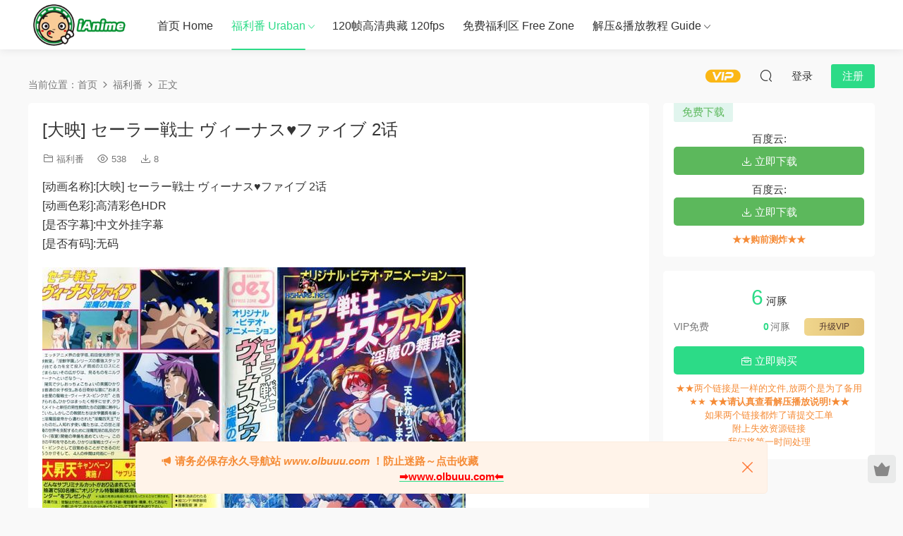

--- FILE ---
content_type: text/html; charset=UTF-8
request_url: https://ianime.club/1535/
body_size: 8429
content:
<!DOCTYPE HTML>
<html lang="zh-Hans"
	prefix="og: https://ogp.me/ns#" >
<head>
  <meta charset="UTF-8">
  <meta http-equiv="X-UA-Compatible" content="IE=edge,chrome=1">
  <meta name="viewport" content="width=device-width,minimum-scale=1.0,maximum-scale=1.0,user-scalable=no"/>
  <meta name="apple-mobile-web-app-title" content="iAnime">
  <meta http-equiv="Cache-Control" content="no-siteapp">
  <meta name="juicyads-site-verification" content="961bcdc77e7c2e1d5f4f19453c85f1ab">
    
  <meta name="keywords" content="福利番">
  <meta name="description" content="[动画名称]:[大映] セーラー戦士 ヴィーナス♥ファイブ 2话 [动画色彩]:高清彩色HDR [是否字幕]:中文外挂字幕 [是否有码]:无码">
    <link rel="shortcut icon" href="https://ianime.club/wp-content/uploads/2021/07/icon2.png">
  
		<!-- All in One SEO 4.1.4.5 -->
		<title>[大映] セーラー戦士 ヴィーナス♥ファイブ 2话 - iAnime - 番薯|Anime</title>
		<meta name="description" content="[动画名称]:[大映] セーラー戦士 ヴィーナス♥ファイブ 2话 [动画色彩]:高清彩色HDR [是否字幕]: […]- 二次元,里番,anime," />
		<meta name="robots" content="max-image-preview:large" />
		<link rel="canonical" href="https://ianime.club/1535/" />
		<meta property="og:locale" content="zh_CN" />
		<meta property="og:site_name" content="iAnime - 番薯|Anime" />
		<meta property="og:type" content="article" />
		<meta property="og:title" content="[大映] セーラー戦士 ヴィーナス♥ファイブ 2话 - iAnime - 番薯|Anime" />
		<meta property="og:description" content="[动画名称]:[大映] セーラー戦士 ヴィーナス♥ファイブ 2话 [动画色彩]:高清彩色HDR [是否字幕]: […]- 二次元,里番,anime," />
		<meta property="og:url" content="https://ianime.club/1535/" />
		<meta property="article:published_time" content="2021-07-18T16:03:45+00:00" />
		<meta property="article:modified_time" content="2024-08-02T09:03:46+00:00" />
		<meta name="twitter:card" content="summary" />
		<meta name="twitter:domain" content="ianime.club" />
		<meta name="twitter:title" content="[大映] セーラー戦士 ヴィーナス♥ファイブ 2话 - iAnime - 番薯|Anime" />
		<meta name="twitter:description" content="[动画名称]:[大映] セーラー戦士 ヴィーナス♥ファイブ 2话 [动画色彩]:高清彩色HDR [是否字幕]: […]- 二次元,里番,anime," />
		<script type="application/ld+json" class="aioseo-schema">
			{"@context":"https:\/\/schema.org","@graph":[{"@type":"WebSite","@id":"https:\/\/ianime.club\/#website","url":"https:\/\/ianime.club\/","name":"iAnime","description":"\u756a\u85af|Anime","inLanguage":"zh-CN","publisher":{"@id":"https:\/\/ianime.club\/#organization"}},{"@type":"Organization","@id":"https:\/\/ianime.club\/#organization","name":"iAnime","url":"https:\/\/ianime.club\/"},{"@type":"BreadcrumbList","@id":"https:\/\/ianime.club\/1535\/#breadcrumblist","itemListElement":[{"@type":"ListItem","@id":"https:\/\/ianime.club\/#listItem","position":1,"item":{"@type":"WebPage","@id":"https:\/\/ianime.club\/","name":"\u4e3b\u9801","description":"\u7cbe\u5fc3\u6574\u7406\u91cc\u756a\u4ed3\u5e93,\u8001\u756a\u65b0\u756a\u5e94\u6709\u5c3d\u6709,\u66f4\u6709\u81ea\u5236\u9ad8\u6e05\u5316120fps 4K\u52a8\u6f2b,\u6b22\u8fce\u4f53\u9a8c~","url":"https:\/\/ianime.club\/"}}]},{"@type":"Person","@id":"https:\/\/ianime.club\/author\/admin\/#author","url":"https:\/\/ianime.club\/author\/admin\/","name":"\u52a8\u6f2b\u535a\u58eb","image":{"@type":"ImageObject","@id":"https:\/\/ianime.club\/1535\/#authorImage","url":"https:\/\/secure.gravatar.com\/avatar\/c8c1617952cdc24359056c34ae2f059dd38ba6dc8f1cfd737fa93bda72442865?s=96&d=mm&r=g","width":96,"height":96,"caption":"\u52a8\u6f2b\u535a\u58eb"}},{"@type":"WebPage","@id":"https:\/\/ianime.club\/1535\/#webpage","url":"https:\/\/ianime.club\/1535\/","name":"[\u5927\u6620] \u30bb\u30fc\u30e9\u30fc\u6226\u58eb \u30f4\u30a3\u30fc\u30ca\u30b9\u2665\u30d5\u30a1\u30a4\u30d6 2\u8bdd - iAnime - \u756a\u85af|Anime","description":"[\u52a8\u753b\u540d\u79f0]:[\u5927\u6620] \u30bb\u30fc\u30e9\u30fc\u6226\u58eb \u30f4\u30a3\u30fc\u30ca\u30b9\u2665\u30d5\u30a1\u30a4\u30d6 2\u8bdd [\u52a8\u753b\u8272\u5f69]:\u9ad8\u6e05\u5f69\u8272HDR [\u662f\u5426\u5b57\u5e55]: [\u2026]- \u4e8c\u6b21\u5143,\u91cc\u756a,anime,","inLanguage":"zh-CN","isPartOf":{"@id":"https:\/\/ianime.club\/#website"},"breadcrumb":{"@id":"https:\/\/ianime.club\/1535\/#breadcrumblist"},"author":"https:\/\/ianime.club\/author\/admin\/#author","creator":"https:\/\/ianime.club\/author\/admin\/#author","image":{"@type":"ImageObject","@id":"https:\/\/ianime.club\/#mainImage","url":"https:\/\/ianime.club\/wp-content\/uploads\/2024\/08\/67444232_3194250.jpg","width":600,"height":466,"caption":"Free Image Hosting"},"primaryImageOfPage":{"@id":"https:\/\/ianime.club\/1535\/#mainImage"},"datePublished":"2021-07-18T16:03:45+08:00","dateModified":"2024-08-02T09:03:46+08:00"},{"@type":"BlogPosting","@id":"https:\/\/ianime.club\/1535\/#blogposting","name":"[\u5927\u6620] \u30bb\u30fc\u30e9\u30fc\u6226\u58eb \u30f4\u30a3\u30fc\u30ca\u30b9\u2665\u30d5\u30a1\u30a4\u30d6 2\u8bdd - iAnime - \u756a\u85af|Anime","description":"[\u52a8\u753b\u540d\u79f0]:[\u5927\u6620] \u30bb\u30fc\u30e9\u30fc\u6226\u58eb \u30f4\u30a3\u30fc\u30ca\u30b9\u2665\u30d5\u30a1\u30a4\u30d6 2\u8bdd [\u52a8\u753b\u8272\u5f69]:\u9ad8\u6e05\u5f69\u8272HDR [\u662f\u5426\u5b57\u5e55]: [\u2026]- \u4e8c\u6b21\u5143,\u91cc\u756a,anime,","inLanguage":"zh-CN","headline":"[\u5927\u6620] \u30bb\u30fc\u30e9\u30fc\u6226\u58eb \u30f4\u30a3\u30fc\u30ca\u30b9\u2665\u30d5\u30a1\u30a4\u30d6 2\u8bdd","author":{"@id":"https:\/\/ianime.club\/author\/admin\/#author"},"publisher":{"@id":"https:\/\/ianime.club\/#organization"},"datePublished":"2021-07-18T16:03:45+08:00","dateModified":"2024-08-02T09:03:46+08:00","articleSection":"\u798f\u5229\u756a, \u5927\u6620\u6620\u50cf, \u65e0\u7801, 720P","mainEntityOfPage":{"@id":"https:\/\/ianime.club\/1535\/#webpage"},"isPartOf":{"@id":"https:\/\/ianime.club\/1535\/#webpage"},"image":{"@type":"ImageObject","@id":"https:\/\/ianime.club\/#articleImage","url":"https:\/\/ianime.club\/wp-content\/uploads\/2024\/08\/67444232_3194250.jpg","width":600,"height":466,"caption":"Free Image Hosting"}}]}
		</script>
		<!-- All in One SEO -->

<style id='wp-img-auto-sizes-contain-inline-css' type='text/css'>
img:is([sizes=auto i],[sizes^="auto," i]){contain-intrinsic-size:3000px 1500px}
/*# sourceURL=wp-img-auto-sizes-contain-inline-css */
</style>
<style id='classic-theme-styles-inline-css' type='text/css'>
/*! This file is auto-generated */
.wp-block-button__link{color:#fff;background-color:#32373c;border-radius:9999px;box-shadow:none;text-decoration:none;padding:calc(.667em + 2px) calc(1.333em + 2px);font-size:1.125em}.wp-block-file__button{background:#32373c;color:#fff;text-decoration:none}
/*# sourceURL=/wp-includes/css/classic-themes.min.css */
</style>
<link rel='stylesheet' id='modown-font-css' href='https://ianime.club/wp-content/themes/modown/static/css/fonts.css?ver=9.71' type='text/css' media='screen' />
<link rel='stylesheet' id='modown-base-css' href='https://ianime.club/wp-content/themes/modown/static/css/base.css?ver=9.71' type='text/css' media='screen' />
<script type="text/javascript" src="https://ianime.club/wp-includes/js/jquery/jquery.min.js?ver=3.7.1" id="jquery-core-js"></script>
<script type="text/javascript" src="https://ianime.club/wp-includes/js/jquery/jquery-migrate.min.js?ver=3.4.1" id="jquery-migrate-js"></script>
<link rel="https://api.w.org/" href="https://ianime.club/wp-json/" /><link rel="alternate" title="JSON" type="application/json" href="https://ianime.club/wp-json/wp/v2/posts/1535" /><style id="erphpdown-custom"></style>
<link rel="icon" href="https://ianime.club/wp-content/uploads/2021/07/cropped-icon2-32x32.png" sizes="32x32" />
<link rel="icon" href="https://ianime.club/wp-content/uploads/2021/07/cropped-icon2-192x192.png" sizes="192x192" />
<link rel="apple-touch-icon" href="https://ianime.club/wp-content/uploads/2021/07/cropped-icon2-180x180.png" />
<meta name="msapplication-TileImage" content="https://ianime.club/wp-content/uploads/2021/07/cropped-icon2-270x270.png" />
    <script>var $ = jQuery;</script>
  <style>
  :root{--theme-color: #2CDB87;--theme-color2: #2CDB87;--theme-radius: 5px;}    .banner{margin-top: -70px;}
    .banner-slider{padding-top: 90px;}
        .banner-slider:after{content: none;}
    body.home .header{background: transparent;box-shadow: none;webkit-box-shadow:none;}
    body.home .header.scrolled{background: #fff;webkit-box-shadow: 0px 5px 10px 0px rgba(17, 58, 93, 0.1);-ms-box-shadow: 0px 5px 10px 0px rgba(17, 58, 93, 0.1);box-shadow: 0px 5px 10px 0px rgba(17, 58, 93, 0.1);}

    body.home .header:not(.scrolled) .nav-main > li, body.home .header:not(.scrolled) .nav-main > li > a, body.home .header:not(.scrolled) .nav-right > li > a, body.home .header:not(.scrolled) .nav-left > li > a{color:#ffffff;}
    body.home .header:not(.scrolled) .nav-line{background: #ffffff}
    body.home.night .header:not(.scrolled) .nav-main > li, body.home.night .header:not(.scrolled) .nav-main > li > a, body.home.night .header:not(.scrolled) .nav-right > li > a, body.home.night .header:not(.scrolled) .nav-left > li > a{color:#fff;}
    body.home .nav-main li.menu-item-has-children:after{color:#fff;}
    body.home .header.scrolled .nav-main li.menu-item-has-children:after{color:#333;}
    body.home.night .nav-main li.menu-item-has-children:after{color:#fff;}
    body.home.night .header.scrolled .nav-main li.menu-item-has-children:after{color:#bbb;}

    @media (max-width: 925px){
      .banner-slider{padding-top: 85px;}
          }

    @media (max-width: 768px){
      .banner{margin-top: -60px;}
      .banner-slider{padding-top: 70px;}
          }
      .banner:after, body.home .swiper-container-fullwidth .swiper-slide:after{content:"";position:absolute;top:0;bottom:0;left:0;right:0;background:linear-gradient(180deg,rgba(0,0,0,.38) 0,rgba(0,0,0,.38) 3.5%,rgba(0,0,0,.379) 7%,rgba(0,0,0,.377) 10.35%,rgba(0,0,0,.375) 13.85%,rgba(0,0,0,.372) 17.35%,rgba(0,0,0,.369) 20.85%,rgba(0,0,0,.366) 24.35%,rgba(0,0,0,.364) 27.85%,rgba(0,0,0,.361) 31.35%,rgba(0,0,0,.358) 34.85%,rgba(0,0,0,.355) 38.35%,rgba(0,0,0,.353) 41.85%,rgba(0,0,0,.351) 45.35%,rgba(0,0,0,.35) 48.85%,rgba(0,0,0,.353) 52.35%,rgba(0,0,0,.36) 55.85%,rgba(0,0,0,.371) 59.35%,rgba(0,0,0,.385) 62.85%,rgba(0,0,0,.402) 66.35%,rgba(0,0,0,.42) 69.85%,rgba(0,0,0,.44) 73.35%,rgba(0,0,0,.46) 76.85%,rgba(0,0,0,.48) 80.35%,rgba(0,0,0,.498) 83.85%,rgba(0,0,0,.515) 87.35%,rgba(0,0,0,.529) 90.85%,rgba(0,0,0,.54) 94.35%,rgba(0,0,0,.547) 97.85%,rgba(0,0,0,.55));z-index:9}
      .container{max-width:1810px;}
            .slider-left{max-width: 1505px;}
    @media (max-width:1840px){
      .container{max-width:1505px;}
            .modown-ad .item:nth-child(6){display: none;}
      .slider-left{max-width: 1200px;}
    }
    @media (max-width:1535px){
      .modown-ad .item:nth-child(5){display: none;}
      .slider-left{max-width: 895px;}
    }

        .erphpdown-box, .erphpdown, .article-content .erphpdown-content-vip{background: transparent !important;border: 2px dashed var(--theme-color);}
    .erphpdown-box .erphpdown-title{display: inline-block;}
  .logo a img{width:140px;height:auto;max-height:100%}@media (max-width: 1024px){.logo a img{width:100px;height:auto;max-height:100%}}.footer-widget{width:calc(33.3333% - 20px) !important;padding:0 !important;}@media (max-width: 768px){.footer-widget{width:calc(100% - 20px) !important;}}@media (max-width: 768px){.rollbar{display: block;}}@media (max-width:480px){}</style></head>
<body class="wp-singular post-template-default single single-post postid-1535 single-format-standard wp-theme-modown">
<header class="header">
  <div class="container clearfix">

    
        <div class="logo">
      <a href="https://ianime.club" title="iAnime"><img src="https://ianime.club/wp-content/uploads/2021/07/logo1.png" data-light="http://ianime.club/wp-content/uploads/2021/07/logo1.png" data-dark="http://ianime.club/wp-content/uploads/2021/07/logo1.png" alt="iAnime" /></a>
    </div>

    <ul class="nav-main">
      <li id="menu-item-221" class="menu-item menu-item-type-post_type menu-item-object-page menu-item-home menu-item-221"><a href="https://ianime.club/">首页 Home</a></li>
<li id="menu-item-218" class="menu-item menu-item-type-taxonomy menu-item-object-category current-post-ancestor current-menu-parent current-post-parent menu-item-has-children menu-item-218"><a href="https://ianime.club/category/uraban/">福利番 Uraban</a>
<ul class="sub-menu">
	<li id="menu-item-220" class="menu-item menu-item-type-taxonomy menu-item-object-category current-post-ancestor current-menu-parent current-post-parent menu-item-220"><a href="https://ianime.club/category/uraban/">所有番剧 All</a></li>
	<li id="menu-item-2596" class="menu-item menu-item-type-taxonomy menu-item-object-category menu-item-2596"><a href="https://ianime.club/category/uraban/yingdu/">樱都合集 Sakura</a></li>
	<li id="menu-item-219" class="menu-item menu-item-type-taxonomy menu-item-object-category menu-item-219"><a href="https://ianime.club/category/uraban/classic/">经典神作 Classic</a></li>
</ul>
</li>
<li id="menu-item-2339" class="menu-item menu-item-type-taxonomy menu-item-object-category menu-item-2339"><a href="https://ianime.club/category/120fps/">120帧高清典藏 120fps</a></li>
<li id="menu-item-2337" class="menu-item menu-item-type-taxonomy menu-item-object-category menu-item-2337"><a href="https://ianime.club/category/free-zone/">免费福利区 Free Zone</a></li>
<li id="menu-item-226" class="menu-item menu-item-type-post_type menu-item-object-page menu-item-has-children menu-item-226"><a href="https://ianime.club/use-help/">解压&#038;播放教程 Guide</a>
<ul class="sub-menu">
	<li id="menu-item-224" class="menu-item menu-item-type-post_type menu-item-object-page menu-item-224"><a href="https://ianime.club/windows%e7%b3%bb%e7%bb%9f%e6%95%99%e7%a8%8b/">Windows系统教程</a></li>
	<li id="menu-item-223" class="menu-item menu-item-type-post_type menu-item-object-page menu-item-223"><a href="https://ianime.club/ios-guide/">iOS系统教程</a></li>
	<li id="menu-item-225" class="menu-item menu-item-type-post_type menu-item-object-page menu-item-225"><a href="https://ianime.club/android-guide/">安卓系统教程</a></li>
</ul>
</li>
    </ul>

    
    <ul class="nav-right">
                  <li class="nav-vip">
        <a href="https://ianime.club/vip/"><i class="icon icon-vip-s"></i></a>
      </li>
                                    <li class="nav-search">
        <a href="javascript:;" class="search-loader" title="搜索"><i class="icon icon-search"></i></a>
      </li>
                    <li class="nav-login no"><a href="https://ianime.club/login/?redirect_to=https://ianime.club/1535/" class="signin-loader" rel="nofollow"><i class="icon icon-user"></i><span>登录</span></a><b class="nav-line"></b><a href="https://ianime.club/login/?action=register&redirect_to=https://ianime.club/1535/" class="reg signup-loader" rel="nofollow"><span>注册</span></a></li>
                    <li class="nav-button"><a href="javascript:;" class="nav-loader"><i class="icon icon-menu"></i></a></li>
          </ul>

  </div>
</header>


<div class="search-wrap">
  <div class="container search-wrap-container">
    <form action="https://ianime.club/" class="search-form" method="get">
            <input autocomplete="off" class="search-input" name="s" placeholder="输入关键字回车" type="text">
      <button class="search-btn" type="submit"><i class="icon icon-search"></i>搜索</button>
      <i class="icon icon-close"></i>
      <input type="hidden" name="cat" class="search-cat-val">
          </form>
  </div>
</div><div class="main">
		<div class="container clearfix">
		<div class="modown-ad" ><!-- JuicyAds v3.0 -->
<script type="text/javascript" data-cfasync="false" async src="https://poweredby.jads.co/js/jads.js"></script>
<ins id="1102474" data-width="736" data-height="208"></ins>
<script type="text/javascript" data-cfasync="false" async>(adsbyjuicy = window.adsbyjuicy || []).push({'adzone':1102474});</script>
<!--JuicyAds END--></div>		<div class="breadcrumbs">当前位置：<span><a href="https://ianime.club/" itemprop="url"><span itemprop="title">首页</span></a></span> <span class="sep"><i class="dripicons dripicons-chevron-right"></i></span> <span><a href="https://ianime.club/category/uraban/" itemprop="url"><span itemprop="title">福利番</span></a></span> <span class="sep"><i class="dripicons dripicons-chevron-right"></i></span> <span class="current">正文</span></div>						<div class="content-wrap">
	    	<div class="content">
	    			    			    			    			    		<article id="single-content" class="single-content">
		    		<div class="article-header">	<h1 class="article-title">[大映] セーラー戦士 ヴィーナス♥ファイブ 2话</h1>
	<div class="article-meta">
						<span class="item item-cats"><i class="icon icon-cat"></i> <a href="https://ianime.club/category/uraban/" id="img-cat-3">福利番</a></span>		<span class="item"><i class="icon icon-eye"></i> 538</span>		<span class="item"><i class="icon icon-download"></i> 8</span>					</div>
</div>		    				    		<div class="article-content clearfix">
		    					    					    					    					    						    						    						    						    			<p>[动画名称]:[大映] セーラー戦士 ヴィーナス♥ファイブ 2话<br />
[动画色彩]:高清彩色HDR<br />
[是否字幕]:中文外挂字幕<br />
[是否有码]:无码</p>
<p> <img fetchpriority="high" decoding="async" class="alignnone size-full wp-image-6105" src="https://ianime.club/wp-content/uploads/2024/08/67444232_3194250-1.jpg" width="600" height="466" alt="Free Image Hosting" /></p>
			    						    						    			<style>.erphpdown-box, .erphpdown-box + .article-custom-metas{display:block;}</style><div class="erphpdown-box erphpdown-box2 erphpdown-free-box clearfix"><div class='item2'>百度云:<a href='https://pan.baidu.com/s/1fxlA1Usavu9vfWI_flD-bQ' rel='nofollow' target='_blank' class='erphpdown-down'>立即下载</a></div><div class='item2'>百度云:<a href='https://pan.baidu.com/s/1UeWBP7WVAXgJ9KWion0eKw' rel='nofollow' target='_blank' class='erphpdown-down'>立即下载</a></div><div class="tips2"><strong>★★购前测炸★★</strong></div></div><div class="erphpdown-box"><span class="erphpdown-title">资源下载</span><div class="erphpdown-con clearfix"><div class="erphpdown-price">下载价格<span>6</span> 河豚</div><div class="erphpdown-cart"><div class="vip">VIP免费</div><a href="javascript:;" class="down signin-loader">立即购买</a></div></div><div class="tips2">★★两个链接是一样的文件,放两个是为了备用<br>★★
<strong>★★请认真查看解压播放说明!★★</strong><br>
如果两个链接都炸了请提交工单<br>附上失效资源链接<br>我们将第一时间处理</strong></div></div>			    					    		
			    					    				    					            </div>
		    			<div class="article-act">
						<a href="javascript:;" class="article-collect signin-loader" title="收藏"><i class="icon icon-star"></i> <span>1</span></a>
						</div>
		            						            </article>
	            	            	            <nav class="article-nav">
	                <span class="article-nav-prev">上一篇<br><a href="https://ianime.club/1533/" rel="prev">[創美] 熱砂の惑星 2话</a></span>
	                <span class="article-nav-next">下一篇<br><a href="https://ianime.club/1537/" rel="next">[大映] テラストーリー 2话</a></span>
	            </nav>
	            	            	            <div class="single-related"><h3 class="related-title"><i class="icon icon-related"></i> 猜你喜欢</h3><div class="grids relateds clearfix"><div class="post grid"  data-id="2756">
    <div class="img">
        <a href="https://ianime.club/2756/" title="[60帧FPS超流畅+蓝光1080P超清][2022年6月新番大合集]8话大合集" target="_blank" rel="bookmark">
        <img  src="https://ianime.club/wp-content/uploads/2022/08/oyahruwjitsj.jpg" class="thumb" alt="[60帧FPS超流畅+蓝光1080P超清][2022年6月新番大合集]8话大合集">
                </a>
            </div>
    <div class="con">
        <div class="cat"><a href="https://ianime.club/category/uraban/" id="img-cat-3">福利番</a></div>
        
        <h3 itemprop="name headline"><a itemprop="url" rel="bookmark" href="https://ianime.club/2756/" title="[60帧FPS超流畅+蓝光1080P超清][2022年6月新番大合集]8话大合集" target="_blank">[60帧FPS超流畅+蓝光1080P超清][2022年6月新番大合集]8话大合集</a></h3>

                <div class="excerpt"></div>
        <div class="grid-meta">
            <span class="views"><i class="icon icon-eye"></i> 7.07k</span><span class="downs"><i class="icon icon-download"></i> 30</span><span class="price"><span class="fee"><i class="icon icon-money"></i> 24</span></span>        </div>

            </div>

        </div><div class="post grid"  data-id="2682">
    <div class="img">
        <a href="https://ianime.club/2682/" title="[120帧FPS超流畅+蓝光1080P超清]都合のよいセックスフレンド 4话" target="_blank" rel="bookmark">
        <img  src="https://ianime.club/wp-content/uploads/2024/08/77451300_3127650.jpg" class="thumb" alt="[120帧FPS超流畅+蓝光1080P超清]都合のよいセックスフレンド 4话">
                </a>
            </div>
    <div class="con">
        <div class="cat"><a href="https://ianime.club/category/120fps/" id="img-cat-157">120帧高清典藏</a></div>
        
        <h3 itemprop="name headline"><a itemprop="url" rel="bookmark" href="https://ianime.club/2682/" title="[120帧FPS超流畅+蓝光1080P超清]都合のよいセックスフレンド 4话" target="_blank">[120帧FPS超流畅+蓝光1080P超清]都合のよいセックスフレンド 4话</a></h3>

                <div class="excerpt"></div>
        <div class="grid-meta">
            <span class="views"><i class="icon icon-eye"></i> 6.2k</span><span class="downs"><i class="icon icon-download"></i> 59</span><span class="price"><span class="fee"><i class="icon icon-money"></i> 16</span></span>        </div>

            </div>

        </div><div class="post grid"  data-id="2680">
    <div class="img">
        <a href="https://ianime.club/2680/" title="[60帧FPS超流畅+蓝光1080P超清][2022年5月新番大合集]7话大合集" target="_blank" rel="bookmark">
        <img  src="https://ianime.club/wp-content/uploads/2022/06/77451304_9989471.jpg" class="thumb" alt="[60帧FPS超流畅+蓝光1080P超清][2022年5月新番大合集]7话大合集">
                </a>
            </div>
    <div class="con">
        <div class="cat"><a href="https://ianime.club/category/uraban/yingdu/" id="img-cat-160">樱都合集</a></div>
        
        <h3 itemprop="name headline"><a itemprop="url" rel="bookmark" href="https://ianime.club/2680/" title="[60帧FPS超流畅+蓝光1080P超清][2022年5月新番大合集]7话大合集" target="_blank">[60帧FPS超流畅+蓝光1080P超清][2022年5月新番大合集]7话大合集</a></h3>

                <div class="excerpt"></div>
        <div class="grid-meta">
            <span class="views"><i class="icon icon-eye"></i> 9.83k</span><span class="downs"><i class="icon icon-download"></i> 45</span><span class="price"><span class="fee"><i class="icon icon-money"></i> 23</span></span>        </div>

            </div>

        </div><div class="post grid"  data-id="2634">
    <div class="img">
        <a href="https://ianime.club/2634/" title="[120帧FPS超流畅+蓝光1080P超清]终末的后宫/終末のハーレム 11话" target="_blank" rel="bookmark">
        <img  src="https://ianime.club/wp-content/uploads/2024/08/74713645_f8575376aa801ed1bf3d369c48f72774.jpg" class="thumb" alt="[120帧FPS超流畅+蓝光1080P超清]终末的后宫/終末のハーレム 11话">
                </a>
            </div>
    <div class="con">
        <div class="cat"><a href="https://ianime.club/category/120fps/" id="img-cat-157">120帧高清典藏</a></div>
        
        <h3 itemprop="name headline"><a itemprop="url" rel="bookmark" href="https://ianime.club/2634/" title="[120帧FPS超流畅+蓝光1080P超清]终末的后宫/終末のハーレム 11话" target="_blank">[120帧FPS超流畅+蓝光1080P超清]终末的后宫/終末のハーレム 11话</a></h3>

                <div class="excerpt"></div>
        <div class="grid-meta">
            <span class="views"><i class="icon icon-eye"></i> 6.15k</span><span class="downs"><i class="icon icon-download"></i> 53</span><span class="price"><span class="fee"><i class="icon icon-money"></i> 31</span></span>        </div>

            </div>

        <span class="recommend-tag">荐</span></div><div class="post grid"  data-id="2658">
    <div class="img">
        <a href="https://ianime.club/2658/" title="[蓝光1080P超清][2019年1月新番大合集]5话大合集" target="_blank" rel="bookmark">
        <img  src="https://ianime.club/wp-content/uploads/2024/08/74732530_196glod00091pl.jpg" class="thumb" alt="[蓝光1080P超清][2019年1月新番大合集]5话大合集">
                </a>
            </div>
    <div class="con">
        <div class="cat"><a href="https://ianime.club/category/uraban/" id="img-cat-3">福利番</a></div>
        
        <h3 itemprop="name headline"><a itemprop="url" rel="bookmark" href="https://ianime.club/2658/" title="[蓝光1080P超清][2019年1月新番大合集]5话大合集" target="_blank">[蓝光1080P超清][2019年1月新番大合集]5话大合集</a></h3>

                <div class="excerpt"></div>
        <div class="grid-meta">
            <span class="views"><i class="icon icon-eye"></i> 5.11k</span><span class="downs"><i class="icon icon-download"></i> 21</span><span class="price"><span class="fee"><i class="icon icon-money"></i> 13</span></span>        </div>

            </div>

        </div><div class="post grid"  data-id="2656">
    <div class="img">
        <a href="https://ianime.club/2656/" title="[蓝光1080P超清][2019年2月新番大合集]10话大合集" target="_blank" rel="bookmark">
        <img  src="https://ianime.club/wp-content/uploads/2024/08/74723402_429218.jpg" class="thumb" alt="[蓝光1080P超清][2019年2月新番大合集]10话大合集">
                </a>
            </div>
    <div class="con">
        <div class="cat"><a href="https://ianime.club/category/uraban/" id="img-cat-3">福利番</a></div>
        
        <h3 itemprop="name headline"><a itemprop="url" rel="bookmark" href="https://ianime.club/2656/" title="[蓝光1080P超清][2019年2月新番大合集]10话大合集" target="_blank">[蓝光1080P超清][2019年2月新番大合集]10话大合集</a></h3>

                <div class="excerpt"></div>
        <div class="grid-meta">
            <span class="views"><i class="icon icon-eye"></i> 6k</span><span class="downs"><i class="icon icon-download"></i> 36</span><span class="price"><span class="fee"><i class="icon icon-money"></i> 24</span></span>        </div>

            </div>

        </div></div></div>	            	            	    	</div>
	    </div>
		<aside class="sidebar">
	<div class="theiaStickySidebar">
	<div class="widget widget-erphpdown widget-erphpdown2 widget-erphpdown-free"><span class="erphpdown-free-title">免费下载</span><div class='item item2'>百度云:<a href='https://pan.baidu.com/s/1fxlA1Usavu9vfWI_flD-bQ' rel='nofollow' target='_blank' class='down'><i class='icon icon-download'></i> 立即下载</a></div><div class='item item2'>百度云:<a href='https://pan.baidu.com/s/1UeWBP7WVAXgJ9KWion0eKw' rel='nofollow' target='_blank' class='down'><i class='icon icon-download'></i> 立即下载</a></div><div class="tips"><strong>★★购前测炸★★</strong></div></div><div class="widget widget-erphpdown"><div class="item price"><span>6</span> 河豚</div><div class="item vip vip-text"><div class="vit"><span class="tit">VIP免费</span><a href="https://ianime.club/vip" target="_blank" class="erphpdown-vip-btn erphpdown-vip-loader">升级VIP</a><span class="pri"><b>0</b>河豚</span></div></div><a href="javascript:;" class="down signin-loader"><i class="icon icon-work"></i> 立即购买</a><div class="tips">★★两个链接是一样的文件,放两个是为了备用<br>★★
<strong>★★请认真查看解压播放说明!★★</strong><br>
如果两个链接都炸了请提交工单<br>附上失效资源链接<br>我们将第一时间处理</strong></div></div>
		</div>	    
</aside>	</div>
</div>
<footer class="footer">
	<div class="container">
	    		<div class="footer-widgets">
	    	<div class="footer-widget widget_categories"><h3>分类</h3>
			<ul>
					<li class="cat-item cat-item-157"><a href="https://ianime.club/category/120fps/">120帧高清典藏</a>
</li>
	<li class="cat-item cat-item-156"><a href="https://ianime.club/category/free-zone/">免费福利区</a>
</li>
	<li class="cat-item cat-item-1"><a href="https://ianime.club/category/uncategorized/">未分类</a>
</li>
	<li class="cat-item cat-item-160"><a href="https://ianime.club/category/uraban/yingdu/">樱都合集</a>
</li>
	<li class="cat-item cat-item-3"><a href="https://ianime.club/category/uraban/">福利番</a>
</li>
	<li class="cat-item cat-item-4"><a href="https://ianime.club/category/uraban/classic/">经典神作</a>
</li>
			</ul>

			</div>	    </div>
	    	    	    <div class="copyright"><p>iAnime</p>
</div>
	</div>
</footer>


<div class="rollbar">
	<ul>
						<li class="vip-li"><a href="https://ianime.club/vip/"><i class="icon icon-crown-s"></i></a><h6>升级VIP<i></i></h6></li>										<li class="totop-li"><a href="javascript:;" class="totop"><i class="icon icon-arrow-up"></i></a><h6>返回顶部<i></i></h6></li>    
	</ul>
</div>


<div class="sitetips sitetips-default">
	<i class="icon icon-horn"></i> <strong>请务必保存永久导航站 <em>www.olbuuu.com</em> ！防止迷路～点击收藏 </strong>
<p style="text-align: center;"><strong><a href="http://www.olbuuu.com" target="_blank" rel="noopener"><span style="color: #ff0000;">
➡️www.olbuuu.com⬅️</span> </a></strong></p><a href="javascript:;" class="close"><i class="icon icon-close"></i></a>
</div>


<div class="sign">			
	<div class="sign-mask"></div>			
	<div class="sign-box">	
			
		<div class="sign-wrap">	
			<div class="sign-tips"></div>			
			<form id="sign-in">  
			    <div class="form-item" style="text-align:center"><a href="https://ianime.club"><img class="logo-login" src="https://ianime.club/wp-content/uploads/2021/07/logo-login.png" alt="iAnime"></a></div>
				<div class="form-item"><input type="text" name="user_login" class="form-control" id="user_login" placeholder="用户名/邮箱"><i class="icon icon-user"></i></div>			
				<div class="form-item"><input type="password" name="password" class="form-control" id="user_pass" placeholder="密码"><i class="icon icon-lock"></i></div>		
					
				<div class="sign-submit">			
					<input type="button" class="btn signinsubmit-loader" name="submit" value="登录">  			
					<input type="hidden" name="action" value="signin">			
				</div>			
				<div class="sign-trans">没有账号？<a href="javascript:;" class="erphp-reg-must">注册</a>&nbsp;&nbsp;<a href="https://ianime.club/login/?action=password&redirect_to=https://ianime.club/1535/" rel="nofollow" target="_blank">忘记密码？</a></div>		
									
			</form>	
					
			<form id="sign-up" style="display: none;"> 	
			    <div class="form-item" style="text-align:center"><a href="https://ianime.club"><img class="logo-login" src="https://ianime.club/wp-content/uploads/2021/07/logo-login.png" alt="iAnime"></a></div>			
			    	
				<div class="form-item"><input type="text" name="name" class="form-control" id="user_register" placeholder="用户名"><i class="icon icon-user"></i></div>			
				<div class="form-item"><input type="email" name="email" class="form-control" id="user_email" placeholder="邮箱"><i class="icon icon-mail"></i></div>		
				<div class="form-item"><input type="password" name="password2" class="form-control" id="user_pass2" placeholder="密码"><i class="icon icon-lock"></i></div>
					
				<div class="sign-submit">			
					<input type="button" class="btn signupsubmit-loader" name="submit" value="注册">  			
					<input type="hidden" name="action" value="signup">  	
								
				</div>			
				<div class="sign-trans">已有账号？ <a href="javascript:;" class="modown-login-must">登录</a></div>	
					
													
			</form>	
				
							
			<div class="sign-notice"></div>
		</div>
	</div>			
</div>
<script>
	window._MBT = {uri: 'https://ianime.club/wp-content/themes/modown', child: 'https://ianime.club/wp-content/themes/modown', urc: '1', uru: '1', url:'https://ianime.club', urg: '1', usr: 'https://ianime.club/user/', roll: [], admin_ajax: 'https://ianime.club/wp-admin/admin-ajax.php', erphpdown: 'https://ianime.club/wp-content/plugins/erphpdown/', image: '0.6316', hanimated: '0', fancybox: '0', anchor: '0', loading: '', nav: '0', iframe: '0', video_full: '0',tuan: '0',down_fixed: '0', post_h3_nav: '0'};</script>
<script type="speculationrules">
{"prefetch":[{"source":"document","where":{"and":[{"href_matches":"/*"},{"not":{"href_matches":["/wp-*.php","/wp-admin/*","/wp-content/uploads/*","/wp-content/*","/wp-content/plugins/*","/wp-content/themes/modown/*","/*\\?(.+)"]}},{"not":{"selector_matches":"a[rel~=\"nofollow\"]"}},{"not":{"selector_matches":".no-prefetch, .no-prefetch a"}}]},"eagerness":"conservative"}]}
</script>
<script>window._ERPHPDOWN = {"uri":"https://ianime.club/wp-content/plugins/erphpdown", "payment": "1", "wppay": "scan", "tuan":"", "danmu": "0", "author": "mobantu"}</script>
<script type="text/javascript" id="erphpdown-js-extra">
/* <![CDATA[ */
var _ERPHP = {"ajaxurl":"https://ianime.club/wp-admin/admin-ajax.php"};
//# sourceURL=erphpdown-js-extra
/* ]]> */
</script>
<script type="text/javascript" src="https://ianime.club/wp-content/plugins/erphpdown/static/erphpdown.js?ver=18.22" id="erphpdown-js"></script>
<script type="text/javascript" src="https://ianime.club/wp-content/themes/modown/static/js/lib.js?ver=9.71" id="modown-lib-js"></script>
<script type="text/javascript" src="https://ianime.club/wp-content/themes/modown/static/js/fancybox.min.js?ver=3.3.5" id="modown-fancybox-js"></script>
<script type="text/javascript" src="https://ianime.club/wp-content/themes/modown/static/js/base.js?ver=9.71" id="modown-base-js"></script>
<script>MOBANTU.init({ias: 0, lazy: 0, plazy: 0, water: 0, mbf: 0, mpf: 0, mpfp: 0});document.oncontextmenu = new Function("return false;");</script>
<div class="analysis"></div>
<script defer src="https://static.cloudflareinsights.com/beacon.min.js/vcd15cbe7772f49c399c6a5babf22c1241717689176015" integrity="sha512-ZpsOmlRQV6y907TI0dKBHq9Md29nnaEIPlkf84rnaERnq6zvWvPUqr2ft8M1aS28oN72PdrCzSjY4U6VaAw1EQ==" data-cf-beacon='{"version":"2024.11.0","token":"7b60ae6f660449958d393e46acc25f29","r":1,"server_timing":{"name":{"cfCacheStatus":true,"cfEdge":true,"cfExtPri":true,"cfL4":true,"cfOrigin":true,"cfSpeedBrain":true},"location_startswith":null}}' crossorigin="anonymous"></script>
</body></html>